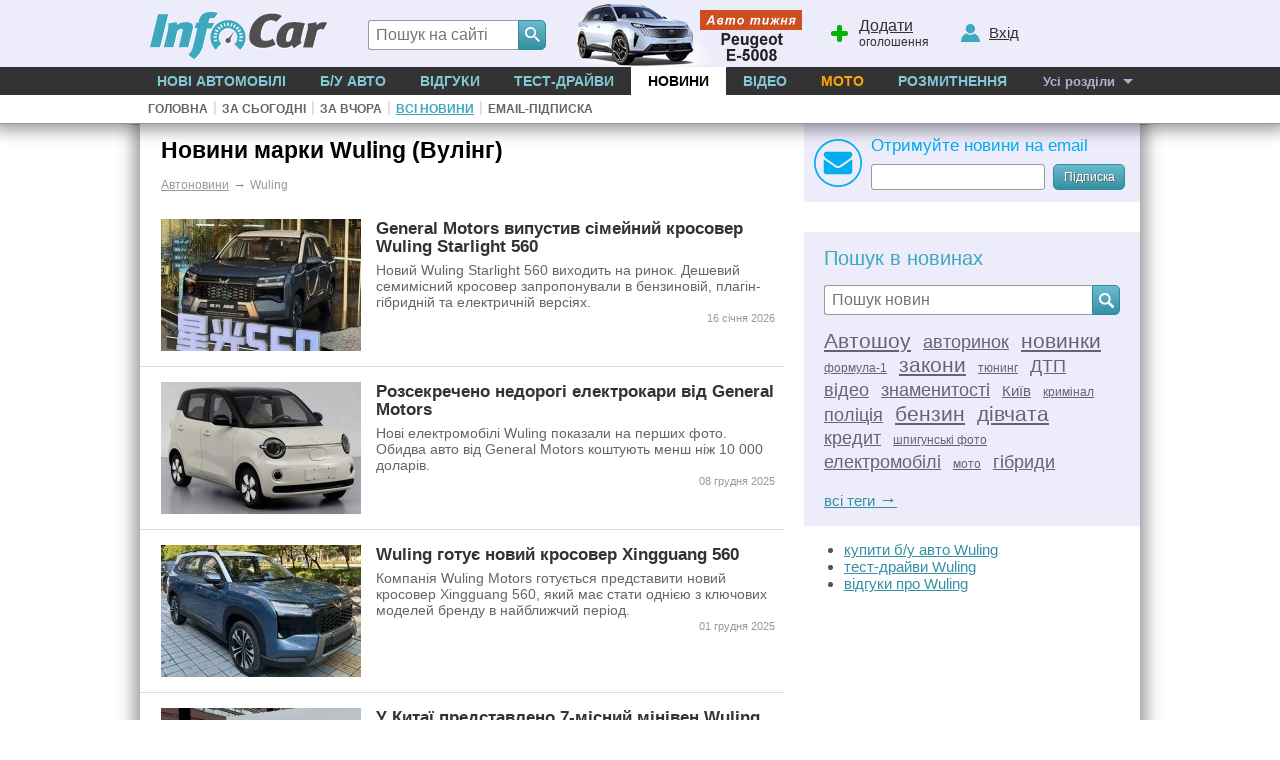

--- FILE ---
content_type: text/html; charset=windows-1251
request_url: https://news.infocar.ua/mark-wuling/
body_size: 7628
content:
<!DOCTYPE html>
<html lang="uk-UA">
<head>
<meta charset="windows-1251" />
<title>Новини бренду Wuling (Вулінг)</title>
<meta name="description" content="Автомобільні новини про бренд Wuling"/>
<meta name="keywords" content="Wuling,Вулінг,Вулінг,новости, авто, автомобиль, машина, новини"/>
<link rel="apple-touch-icon" sizes="180x180" href="//i.infocar.ua/apple-touch-icon.png?v=2018"><link rel="manifest" href="/site.webmanifest?v=2018"><link rel="mask-icon" href="//i.infocar.ua/safari-pinned-tab.svg?v=2018" color="#0096bb"><link rel="icon" type="image/png" href="//i.infocar.ua/favicon-32x32.png?v=2018" sizes="32x32"><link rel="icon" type="image/png" href="//i.infocar.ua/favicon-16x16.png?v=2018" sizes="16x16"><link rel="shortcut icon" href="//i.infocar.ua/favicon.ico"/><meta name="apple-mobile-web-app-title" content="InfoCar.ua"><meta name="application-name" content="InfoCar.ua"><meta name="msapplication-TileColor" content="#0096bb"><meta name="theme-color" content="#ffffff">
<meta property="fb:app_id" content="279298112095965" />
<link async rel="stylesheet" href="//i.infocar.ua/icstat/min/css.v._normalize__svg__design-pc__week__design-mob__content__design-submenu-pc_1763084577.css" />
<link async rel="stylesheet" href="//i.infocar.ua/icstat/min/css._news-lenta_1516482295.css" />
<meta name="viewport" content="width=device-width, initial-scale=1.0" /><link rel="image_src" href="//i.infocar.ua/i/7/185663/600x396.jpg" /><link rel="next" href="/mark-wuling/2/"/>
<!--[if lt IE 9]>
    <script src="//i.infocar.ua/icstat/ie/html5shiv-printshiv.min.js"></script>
    <script src="//i.infocar.ua/icstat/ie/respond.min.js"></script>
<![endif]-->
<!--SCRIPT DELETES GOOGLE ADS COOKIE-->
<script>
	// document.cookie = '__gads=; path=/; domain=.infocar.ua; expires=' + new Date(0).toUTCString();
</script>
<script>
(function(i,s,o,g,r,a,m){i['GoogleAnalyticsObject']=r;i[r]=i[r]||function(){
(i[r].q=i[r].q||[]).push(arguments)},i[r].l=1*new Date();a=s.createElement(o),
m=s.getElementsByTagName(o)[0];a.async=1;a.src=g;m.parentNode.insertBefore(a,m)
})(window,document,'script','//www.google-analytics.com/analytics.js','ga');
ga('create', 'UA-696667-17', 'infocar.ua');
ga('send', 'pageview');
</script>

<!-- Google Tag Manager -->
<script>(function(w,d,s,l,i){w[l]=w[l]||[];w[l].push({'gtm.start':
new Date().getTime(),event:'gtm.js'});var f=d.getElementsByTagName(s)[0],
j=d.createElement(s),dl=l!='dataLayer'?'&l='+l:'';j.async=true;j.src=
'https://www.googletagmanager.com/gtm.js?id='+i+dl;f.parentNode.insertBefore(j,f);
})(window,document,'script','dataLayer','GTM-W992MWF');</script>
<!-- End Google Tag Manager -->

<!--<script async src="https://www.googletagmanager.com/gtag/js?id=UA-696667-17"></script>
<script>
  window.dataLayer = window.dataLayer || [];
  function gtag(){dataLayer.push(arguments);}
  gtag('js', new Date());

  gtag('config', 'UA-696667-17');
</script>-->


<script>
  var googletag = googletag || {};
  googletag.cmd = googletag.cmd || [];
</script>
<script type='text/javascript'>
var windowwidth = window.innerWidth || document.documentElement.clientWidth || document.body.clientWidth;
var refreshdfp = new Array();
var init_premium2;


googletag.cmd.push(function() {
	//Премиум
	if(document.getElementById('div-gpt-ad-1457943286414-1')){
		
		var mapping = googletag.sizeMapping()
		.addSize([769, 1], [[336, 280], [336, 600], [300, 250], [300, 600], [160, 600]])
		.addSize([568, 1], [[250, 400]])
		.addSize([0, 0], [])
		.build();
		
		refreshdfp['premium'] = googletag
		.defineSlot('/118208757/infocar.ua_premium', [[300, 250]], 'div-gpt-ad-1457943286414-1')
		<!--PREMIUM_MAPPING-->
		.defineSizeMapping(mapping)
		<!--PREMIUM_MAPPING-->
		.addService(googletag.pubads())
	} 
	
	//Премиум 2
	init_premium2	=	function(){
		
		var mapping = googletag.sizeMapping()
		.addSize([769, 1], [])
		.addSize([768, 1], [[504, 100]])
		.addSize([720, 1], [[456, 100]])
		.addSize([640, 1], [[376, 100]])
		.addSize([600, 1], [[336, 100]])
		.addSize([568, 1], [[305, 100]])
		.addSize([336, 1], [[300, 250], [320, 480], [320, 50], [336, 280], [300, 600]])
		.addSize([300, 1], [[300, 250], [300, 600]])
		.addSize([200, 1], [[200, 200]])
		.addSize([0, 0], [])
		.build();
		
		
		refreshdfp['premium2'] = googletag
		.defineSlot('/118208757/infocar.ua_premium', [[300, 250]], 'div-gpt-ad-1457943286414-4')
		
		<!--PREMIUM2_MAPPING-->
		.defineSizeMapping(mapping)
		<!--PREMIUM2_MAPPING-->
		.addService(googletag.pubads())
	}
	if(document.getElementById('div-gpt-ad-1457943286414-4')){
		console.debug('DFP slot div-gpt-ad-1457943286414-4 found')
		init_premium2()
	}
	
	
	
	
	
	//ВИП
	if(document.getElementById('div-gpt-ad-1457943286414-0')){
		console.debug('DFP slot div-gpt-ad-1457943286414-0 found')
		
		var mapping = googletag.sizeMapping()
		.addSize([1000, 1], [[1000,200],[1000,100],[1000,90]])
		.addSize([980, 1], [[980,100]])
		.addSize([970, 1], [[970,100]])
		.addSize([962, 1], [[962,100]])
		.addSize([800, 1], [[800, 100]])
		.addSize([768, 1], [[768, 100]])
		.addSize([728, 1], [[728, 100]])
		.addSize([0, 0], [])
		.build();
		
		
		refreshdfp['vip'] = googletag
		.defineSlot('/118208757/infocar.ua_vip', [1000, 200], 'div-gpt-ad-1457943286414-0')
		<!--VIP_MAPPING-->
		.defineSizeMapping(mapping)
		<!--VIP_MAPPING-->
		.addService(googletag.pubads())
	}
	//if(document.getElementById('div-gpt-ad-1457943286414-3')){
		//googletag.defineSlot('/118208757/infocar-big-300x600', [[300, 600], [300, 250]], 'div-gpt-ad-1457943286414-3').addService(googletag.pubads());
	//}
	
  
	//Нижний баннер
	var mapping = googletag.sizeMapping()
		.addSize([1000, 1],[1000, 280],[1000, 250],[1000, 200])
		.addSize([980, 1],[980, 280])
		.addSize([970, 1],[970, 280])
		.addSize([962, 1],[962, 280])
		.addSize([800, 1],[800, 280])
		.addSize([768, 1],[768, 280])
		.addSize([750, 1],[750, 280])
		.addSize([728, 1],[728, 280])
		.addSize([640, 1],[640, 280])
		.addSize([600, 1],[600, 400],[600, 350],[600, 280])
		.addSize([540, 1],[540, 280])
		.addSize([480, 1],[480, 320])
		.addSize([468, 1],[468, 280])
		.addSize([360, 1],[360, 280])
		.addSize([320, 1],[320, 480])
		.addSize([0, 0],[])
	.build();
	refreshdfp['bottom'] = googletag.defineSlot('/118208757/infocar.ua_bottom', [1000, 280], 'div-gpt-ad-1457943286414-2').defineSizeMapping(mapping).addService(googletag.pubads());
	
	
	//Rich
	if(document.getElementById('div-gpt-ad-1457943286414-8')){
		console.debug('DFP slot div-gpt-ad-1457943286414-8 found')
		googletag.defineOutOfPageSlot('/118208757/infocar-outofpage', 'div-gpt-ad-1457943286414-8').addService(googletag.pubads());
	}
	
	//Общее
	googletag.pubads().enableSingleRequest();
	googletag.pubads().collapseEmptyDivs();
	googletag.pubads().setTargeting('issue', ['news']).setTargeting('mark', ['wuling'])
	googletag.enableServices();
});



</script>

</head>

<body>
<header id="header">
    <div id="shapka">
        <a id="top-menu" onclick="document.getElementById('topmnu').style.display='block';if(document.getElementById('topmnu2')){document.getElementById('topmnu2').style.display='block'}"><span></span></a>
        <a id="top-logo" class="logo-infocar" href="https://www.infocar.ua/" title="InfoCar.ua - новые авто"></a>
        <a id="top-search" onclick="document.getElementById('search-form').style.display='block'"><span></span></a>
        <a id="top-add"><span></span><u>Додати</u> оголошення</a>
        <a id="top-user"><span></span><u>Вхід</u></a>

        <a href="https://www.infocar.ua/video/19080.html" title="Пежо е-5008 2025" id="week"></a>
    </div>
    <div id="search-form" class="bgblackalpha">
        <form action="//www.infocar.ua/search.html" method="get" accept-charset="utf-8"><input id="search-input" class="mui-input" type="search" name="q" placeholder="Пошук на сайті" required maxlength="2048" autocapitalize="off" autocomplete="off" autocorrect="off" spellcheck="off" /><button type="submit" id="search-submit" class="mui-but" aria-label="Search"><span class="icon-lens"></span></button></form>
    </div>
    <nav id="topmnu">
        <ul>
            <li id="tm1" ><a href="//www.infocar.ua/new-cars/">Нові автомобілі</a></li><li id="tm2" ><a href="//avtobazar.infocar.ua/">Б/у Авто</a></li><li id="tm6" ><a href="//www.infocar.ua/reviews/">Відгуки</a></li><li id="tm7" ><a href="//www.infocar.ua/test-drive/">Тест-драйви</a></li><li id="tm5" class="sel"><a href="//news.infocar.ua/">Новини</a></li><li id="tm77" ><a href="//www.infocar.ua/video/">Відео</a></li><li id="tm78" ><a href="//moto.infocar.ua/" class="newi">Мото</a></li><li id="tm88" ><a href="//avtobazar.infocar.ua/rastamozhka.html">Розмитнення</a></li><li id="tm100"><a href="#" id="allissues">Усі розділи</a></li><li id="tm777"><a class="icon-soc-inst" href="//www.instagram.com/infocar.ua/"></a><a class="icon-soc-face" href="//www.facebook.com/InfoCar.ua"></a><a class="icon-soc-tele" href="//t.me/infocarua"></a><a class="icon-soc-tube" href="//www.youtube.com/user/infocartv"></a></li>
       </ul>
       <div id="topmnu2"><ul id="submenu"><li><a href="//news.infocar.ua" id="submenu1" >Головна</a></li><li class="ii">|</li><li><a href="//news.infocar.ua/today.html" id="submenu3" >За сьогодні</a></li><li class="ii">|</li><li><a href="//news.infocar.ua/yesterday.html" id="submenu4" >За вчора</a></li><li class="ii">|</li><li><a href="//news.infocar.ua/lenta.html" id="submenu5" class="sel">Всі новини</a></li><li class="ii">|</li><li class="asubscr"><a href="//news.infocar.ua/subscribe.html" id="submenu6" >Email-підписка</a></li></ul></div>
    </nav>
</header>
<div id="mainBody">
    
    <div id="totalbg">
        <div id="contentbg">
            <main id="maincontent"><!-- /118208757/infocar-vip-1000x200 -->
<div id='div-gpt-ad-1457943286414-0' style="margin:0 auto; width:100%; max-width:1000px; text-align:center">
<script type='text/javascript'>
	googletag.cmd.push(function(){
		googletag.display('div-gpt-ad-1457943286414-0'); 
		
	});
</script>
</div>
<section id="cols2left">
	<h1 class="toph margins">Новини марки Wuling (Вулінг)</h1>
    <div id="breadcramps" class="margins" itemscope itemtype="https://schema.org/BreadcrumbList"><div itemprop="itemListElement" itemscope itemtype="https://schema.org/ListItem"><a  href="/"  itemprop="item"><span itemprop="name">Автоновини</span></a><meta itemprop="position" content="1" /></div><span>&rarr;</span>Wuling</div>
    
    <ul id="lenta">
    
    <li class="lenta pare"><i class="com">0</i><i class="hits"></i><i class="date">1768572068</i><a href="https://news.infocar.ua/general_motors_vypustyv_simeynyy_krosover_wuling_starlight_560_185663.html"><img src="//i.infocar.ua/i/7/185663/200x132.jpg" srcset="//i.infocar.ua/i/7/185663/400x264.jpg 2x, //i.infocar.ua/i/7/185663/600x396.jpg 3x" alt="General Motors випустив сімейний кросовер Wuling Starlight 560"/></a><div><a href="https://news.infocar.ua/general_motors_vypustyv_simeynyy_krosover_wuling_starlight_560_185663.html" class="t">General Motors випустив сімейний кросовер Wuling Starlight 560</a><p>Новий Wuling Starlight 560 виходить на ринок. Дешевий семимісний кросовер запропонували в бензиновій, плагін-гібридній та електричній версіях.</p></div><span class="date">16 січня 2026</span>
    
    </li>
    
    
    <li class="lenta"><i class="com">0</i><i class="hits"></i><i class="date">1765221934</i><a href="https://news.infocar.ua/rozsekrecheno_nedorohi_elektrokary_vid_general_motors_184507.html"><img src="//i.infocar.ua/i/7/184507/200x132.jpg" srcset="//i.infocar.ua/i/7/184507/400x264.jpg 2x, //i.infocar.ua/i/7/184507/600x396.jpg 3x" alt="Розсекречено недорогі електрокари від General Motors"/></a><div><a href="https://news.infocar.ua/rozsekrecheno_nedorohi_elektrokary_vid_general_motors_184507.html" class="t">Розсекречено недорогі електрокари від General Motors</a><p>Нові електромобілі Wuling показали на перших фото. Обидва авто від General Motors коштують менш ніж 10 000 доларів.</p></div><span class="date">08 грудня 2025</span>
    
    </li>
    <div id="premiumb2"><!-- /118208757/infocar-premium-300x250 -->
<div id='div-gpt-ad-1457943286414-4'>
<script type='text/javascript'>
	googletag.cmd.push(function(){
		googletag.display('div-gpt-ad-1457943286414-4'); 
		
	});
</script>
</div></div>
    
    <li class="lenta pare"><i class="com">0</i><i class="hits"></i><i class="date">1764615221</i><a href="https://news.infocar.ua/wuling_hotue_novyy_krosover_xingguang_560_184295.html"><img src="//i.infocar.ua/i/7/184295/200x132.jpg" srcset="//i.infocar.ua/i/7/184295/400x264.jpg 2x, //i.infocar.ua/i/7/184295/600x396.jpg 3x" alt="Wuling готує новий кросовер Xingguang 560"/></a><div><a href="https://news.infocar.ua/wuling_hotue_novyy_krosover_xingguang_560_184295.html" class="t">Wuling готує новий кросовер Xingguang 560</a><p>Компанія Wuling Motors готується представити новий кросовер Xingguang 560, який має стати однією з ключових моделей бренду в найближчий період.</p></div><span class="date">01 грудня 2025</span>
    
    </li>
    
    
    <li class="lenta"><i class="com">0</i><i class="hits"></i><i class="date">1763068072</i><a href="https://news.infocar.ua/u_kytayi_predstavleno_7-misnyy_miniven_wuling_xingguang_730_183726.html"><img src="//i.infocar.ua/i/7/183726/200x132.jpg" srcset="//i.infocar.ua/i/7/183726/400x264.jpg 2x, //i.infocar.ua/i/7/183726/600x396.jpg 3x" alt="У Китаї представлено 7-місний мінівен Wuling Xingguang 730"/></a><div><a href="https://news.infocar.ua/u_kytayi_predstavleno_7-misnyy_miniven_wuling_xingguang_730_183726.html" class="t">У Китаї представлено 7-місний мінівен Wuling Xingguang 730</a><p>Китайська компанія Wuling офіційно представила новий мінівен Xingguang 730, який позиціонується як «універсальний комфортний великий 7-місний MPV».</p></div><span class="date">13 листопада 2025</span>
    
    </li>
    
    
    <li class="lenta pare"><i class="com">0</i><i class="hits"></i><i class="date">1761155049</i><a href="https://news.infocar.ua/general_motors_pokazav_byudzhetnyy_miskyy_elektromobil_wuling_aishang_a100c_183032.html"><img src="//i.infocar.ua/i/7/183032/200x132.jpg" srcset="//i.infocar.ua/i/7/183032/400x264.jpg 2x, //i.infocar.ua/i/7/183032/600x396.jpg 3x" alt="General Motors показав бюджетний міський електромобіль Wuling Aishang A100C"/></a><div><a href="https://news.infocar.ua/general_motors_pokazav_byudzhetnyy_miskyy_elektromobil_wuling_aishang_a100c_183032.html" class="t">General Motors показав бюджетний міський електромобіль Wuling Aishang A100C</a><p>У Китаї дебютував новий Wuling Aishang A100C. Компактний дешевий електромобіль має запас ходу 220 км.</p></div><span class="date">22 жовтня 2025</span>
    
    </li>
    
    
    <li class="lenta"><i class="com">0</i><i class="hits"></i><i class="date">1760551319</i><a href="https://news.infocar.ua/general_motors_vyvodyat_na_rynok_simeyne_avto_wuling_xingguang_730_182810.html"><img src="//i.infocar.ua/i/7/182810/200x132.jpg" srcset="//i.infocar.ua/i/7/182810/400x264.jpg 2x, //i.infocar.ua/i/7/182810/600x396.jpg 3x" alt="General Motors виводять на ринок сімейне авто Wuling Xingguang 730"/></a><div><a href="https://news.infocar.ua/general_motors_vyvodyat_na_rynok_simeyne_avto_wuling_xingguang_730_182810.html" class="t">General Motors виводять на ринок сімейне авто Wuling Xingguang 730</a><p>Новий Wuling Xingguang 730 надходить у продаж. Доступний семимісний мінівен запропонують у бензиновій, гібридній та електричній модифікаціях.</p></div><span class="date">15 жовтня 2025</span>
    
    </li>
    
    
    <li class="lenta pare"><i class="com">0</i><i class="hits"></i><i class="date">1759080177</i><a href="https://news.infocar.ua/general_motors_predstavyv_elektrokrosover_wuling_binguo_s_182250.html"><img src="//i.infocar.ua/i/7/182250/200x132.jpg" srcset="//i.infocar.ua/i/7/182250/400x264.jpg 2x, //i.infocar.ua/i/7/182250/600x396.jpg 3x" alt="General Motors представив електрокросовер Wuling Binguo S"/></a><div><a href="https://news.infocar.ua/general_motors_predstavyv_elektrokrosover_wuling_binguo_s_182250.html" class="t">General Motors представив електрокросовер Wuling Binguo S</a><p>У Китаї дебютував новий Wuling Binguo S. Бюджетний електрокросовер від General Motors непогано оснащений та здатен проїхати до 430 км без підзарядки.</p></div><span class="date">28 вересня 2025</span>
    
    </li>
    
    
    <li class="lenta"><i class="com">0</i><i class="hits"></i><i class="date">1752935797</i><a href="https://news.infocar.ua/general_motors_pokazav_semymisnyy_krosover_wuling_starlight_560_180040.html"><img src="//i.infocar.ua/i/7/180040/200x132.jpg" srcset="//i.infocar.ua/i/7/180040/400x264.jpg 2x, //i.infocar.ua/i/7/180040/600x396.jpg 3x" alt="General Motors показав семимісний кросовер Wuling Starlight 560"/></a><div><a href="https://news.infocar.ua/general_motors_pokazav_semymisnyy_krosover_wuling_starlight_560_180040.html" class="t">General Motors показав семимісний кросовер Wuling Starlight 560</a><p>Опубліковано перші фото Wuling Starlight 560. Дешевий сімейний кросовер почнуть продавати в з четвертого кварталу нинішнього року в бензиновій, гібридній та електричній версіях.</p></div><span class="date">19 липня 2025</span>
    
    </li>
    
    
    <li class="lenta pare"><i class="com">0</i><i class="hits"></i><i class="date">1750688745</i><a href="https://news.infocar.ua/general_motors_pokazav_velyke_simeyne_avto_wuling_xingguang_730_179281.html"><img src="//i.infocar.ua/i/7/179281/200x132.jpg" srcset="//i.infocar.ua/i/7/179281/400x264.jpg 2x, //i.infocar.ua/i/7/179281/600x396.jpg 3x" alt="General Motors показав велике сімейне авто Wuling Xingguang 730"/></a><div><a href="https://news.infocar.ua/general_motors_pokazav_velyke_simeyne_avto_wuling_xingguang_730_179281.html" class="t">General Motors показав велике сімейне авто Wuling Xingguang 730</a><p>Опубліковано офіційні фото Wuling Xingguang 730. Бюджетний мінівен запропонують у бензиновій та електрифікованих модифікаціях.</p></div><span class="date">23 червня 2025</span>
    
    </li>
    
    
    <li class="lenta"><i class="com">0</i><i class="hits"></i><i class="date">1750613534</i><a href="https://news.infocar.ua/opublikovano_ofitsiyni_zobrazhennya_wuling_bingo_s_ev_179272.html"><img src="//i.infocar.ua/i/7/179272/200x132.jpg" srcset="//i.infocar.ua/i/7/179272/400x264.jpg 2x, //i.infocar.ua/i/7/179272/600x396.jpg 3x" alt="Опубліковано офіційні зображення Wuling Bingo S EV"/></a><div><a href="https://news.infocar.ua/opublikovano_ofitsiyni_zobrazhennya_wuling_bingo_s_ev_179272.html" class="t">Опубліковано офіційні зображення Wuling Bingo S EV</a><p>Китайський виробник Wuling, який входить до спільного підприємства з концернами SAIC та General Motors, офіційно представив електричний кросовер Wuling Bingo S.</p></div><span class="date">22 червня 2025</span>
    
    </li>
    
    
    </ul>
    <div style="clear:left;"></div>
    <div class="mui-paging"><a href="#" class="back disabled">Назад</a><a href="/mark-wuling/2/" class="forward">Вперед</a><div><a href="#" class="sel">1</a><a href="/mark-wuling/2/">2</a><a href="/mark-wuling/3/">3</a><a href="/mark-wuling/4/">4</a><a href="/mark-wuling/5/">5</a></div></div> 
</section>
<aside id="cols2right">
<form method="post" action="//news.infocar.ua/subscribe.html" id="subscribe-from">
            <strong>Отримуйте новини на email</strong>
            <span><input class="mui-input" value="" type="email" name="ssemail" id="ss-email" maxlength="50"/></span><button class="mui-but" type="submit">Підписка</button>
        </form>
        <div id="cols2premium"><!-- /118208757/infocar-premium-300x250 -->
<div id='div-gpt-ad-1457943286414-1'>
<script type='text/javascript'>
	googletag.cmd.push(function(){
		googletag.display('div-gpt-ad-1457943286414-1'); 
		
	});
</script>
</div></div>
    
  
    
     
   <div id="tags">
            <h3>Пошук в новинах</h3>
            <form action="/search.html" method="get" accept-charset="utf-8">
            <button type="submit" id="newssearch-submit" class="mui-but"><span class="icmap"></span></button>
            <fieldset><input id="newssearch-input" class="mui-input" type="search" name="q" placeholder="Пошук новин" required maxlength="2048" autocapitalize="off" autocomplete="off" autocorrect="off" spellcheck="off" /></fieldset></form>
            <ul>
                <li><a href="/autoshow/" class="style2">Автошоу</a></li>
                <li><a href="/avtorynok/" class="style3">авторинок</a></li>
                <li><a href="/novinki/" class="style2">новинки</a></li>
                <li><a href="/formula1/">формула-1</a></li>
                <li><a href="/zakony/" class="style2">закони</a></li>
                <li><a href="/tuning/">тюнинг</a></li>
                <li><a href="/dtp-avatya/" class="style3">ДТП</a></li>
                <li><a href="/video/" class="style3">відео</a></li>
                <li><a href="/18plus/" class="style3">знаменитості</a></li>
                <li><a href="/kyiv/" class="style4">Київ</a></li>
                <li><a href="/criminal/">кримінал</a></li>
                <li><a href="/police/" class="style3">поліція</a></li>
                <li><a href="/benzin/" class="style2">бензин</a></li>
                <li><a class="style2" href="/girls/">дівчата</a></li>
                <li><a class="style3" href="/credit/">кредит</a></li>
                <li><a href="/spyphoto/">шпигунські&nbsp;фото</a></li>				
                <li><a href="/electromobils/" class="style3">електромобілі</a></li>
                <li><a href="/moto/">мото</a></li>
                <li><a href="/gibrid/" class="style3">гібриди</a></li>
               
    
            </ul>
           <a id="alltags" href="/tags/">всі теги <big>&rarr;</big></a>
        </div>
       
    <ul>
	<li><a href="//avtobazar.infocar.ua/car/marka-wuling/">купити б/у авто Wuling</a></li>
	<li><a href="//www.infocar.ua/test-drive/wuling/">тест-драйви Wuling</a></li>
	<li><a href="//www.infocar.ua/reviews/wuling/">відгуки про Wuling</a></li>
	</ul>
    <!--FACEBOOK-->
    <div id="fb-page">
        <div id="fb-root"></div>
		<script>(function(d, s, id) {
          var js, fjs = d.getElementsByTagName(s)[0];
          if (d.getElementById(id)) return;
          js = d.createElement(s); js.id = id;
          js.src = "//connect.facebook.net/ru_RU/sdk.js#xfbml=1&version=v2.10&appId=279298112095965";
          fjs.parentNode.insertBefore(js, fjs);
        }(document, 'script', 'facebook-jssdk'));</script>
        <div class="fb-page" data-href="https://www.facebook.com/InfoCar.ua" data-tabs="timeline" data-width="500" data-height="400" data-small-header="true" data-adapt-container-width="true" data-hide-cover="false" data-show-facepile="true"><blockquote cite="https://www.facebook.com/InfoCar.ua" class="fb-xfbml-parse-ignore"><a href="https://www.facebook.com/InfoCar.ua">InfoCar.ua</a></blockquote></div>
    </div>
    <!--FACEBOOK-->
</aside>
            
            
            
            
            	<div id="bspacer"></div>
                <div id="vipbottombanner">
                    <!-- /118208757/infocar-bottom -->
                    <div id='div-gpt-ad-1457943286414-2'>
                        <script type='text/javascript'>
                            googletag.cmd.push(function() { googletag.display('div-gpt-ad-1457943286414-2'); });
                        </script>
                    </div>
                </div>
            
            
            
            </main>
            <div id="bclear"></div>
        </div>
    </div>
</div>
<footer id="footer">
	<div id="footer2">
        <div class="copy">
            <strong>2005-2025 &copy;&nbsp;«InfoCar.ua»&trade;</strong>
        </div>
        <div class="sublinks">
            <span><a rel="nofollow" href="//www.infocar.ua/page_30.html">Розміщення інформації</a>&nbsp;&nbsp;  
            <!--<a rel="nofollow" href="//www.infocar.ua/ads/">Салонам</a>&nbsp;&nbsp;</span>-->
            <span><a rel="nofollow" href="//www.infocar.ua/page_3.html">Контакти</a>&nbsp;&nbsp; <a rel="nofollow" href="//www.infocar.ua/authors/">Автори</a>&nbsp;&nbsp;</span>
            <span><a rel="nofollow" href="//www.infocar.ua/page_107.html">Правила&nbsp;сайту</a>&nbsp;&nbsp;</span>
            <span><a rel="nofollow" href="//www.infocar.ua/page_109.html">Конфіденційність</a></span>
        </div>
        <div class="topmarks">
            <strong>Популярні марки:</strong>
            <!--CARMARKS-->
            <ul>
                <li><a href="//hyundai.infocar.ua/">Hyundai</a></li>
                <li><a href="//nissan.infocar.ua/">Nissan</a></li>
                <li><a href="//renault.infocar.ua/">Renault</a></li>
            </ul>
            <ul>
                <li><a href="//peugeot.infocar.ua/">Peugeot</a></li>
                <li><a href="//mercedes.infocar.ua/">Mercedes</a></li>
                <li><a href="//toyota.infocar.ua/">Toyota</a></li>
            </ul>
            <ul>
                <li><a href="//skoda.infocar.ua/">Skoda</a></li>
                <li><a href="//kia.infocar.ua/">KIA</a></li>
                <li><a href="//ford.infocar.ua/">Ford</a></li>
            </ul>
            <!--CARMARKS-->
            
        </div>
        <div class="newcars">
            <strong>Новинки в каталозі:</strong>
            <ul>
                
                <li><a href="//subaru-outback.infocar.ua/outback_id7354.html">Subaru Outback</a></li>
                
                <li><a href="//kgmobility-rexton.infocar.ua/rexton_id7337.html">KGM Rexton</a></li>
                
                <li><a href="//byd-song-plus.infocar.ua/song-plusev_id7336.html">BYD Song Plus EV</a></li>
                
            </ul>
        </div>
        <div id="socials">
        	<a class="icon-soc-face" target="_blank" href="//www.facebook.com/InfoCar.ua" aria-label="Facebook"></a>
        	<a class="icon-soc-inst" target="_blank" href="//www.instagram.com/infocar.ua" aria-label="Instagram"></a>
            <a class="icon-soc-rss"  target="_blank" href="//www.infocar.ua/page_106.html" aria-label="Rss"></a>
            <a class="icon-soc-ggle" target="_blank" href="//google.com/+InfoCarUa" rel="publisher" aria-label="Google"></a>
            <a class="icon-soc-tele" target="_blank" href="//t.me/infocarua" aria-label="Telegram"></a>
            <a class="icon-soc-tube" target="_blank" href="//www.youtube.com/infocar/" aria-label="Youtube"></a>
        </div>
	</div>
</footer>
<!-- Google Tag Manager (noscript) -->
<noscript><iframe src="https://www.googletagmanager.com/ns.html?id=GTM-W992MWF"
height="0" width="0" style="display:none;visibility:hidden"></iframe></noscript>
<!-- End Google Tag Manager (noscript) -->
<!--GPT-->
<!-- /118208757/infocar-outofpage -->
<div id="div-gpt-ad-1457943286414-8">
<script>googletag.cmd.push(function() { googletag.display('div-gpt-ad-1457943286414-8'); });</script>
</div>
<script async='async' src='https://www.googletagservices.com/tag/js/gpt.js'></script>
<!--GPT-->
<link rel="stylesheet" media="print" href="//i.infocar.ua/icstat/min/css._print_1502089849.css" />
<link rel="stylesheet" href="//i.infocar.ua/icstat/min/css._combg_1740329874.css" />
<link rel="stylesheet" href="//i.infocar.ua/icstat/combg/lib/2026-02-02-jeep-150/css_1769857128.css" />
<script defer="defer" src="//i.infocar.ua/icstat/js/v/js.mt.mt20251_js.mt.mt-1.6.0-more_1751844690.js" charset="windows-1251"></script>
<script defer="defer" src="//i.infocar.ua/icstat/min/js.v.js._java_js._java_new_1764945546.js" charset="windows-1251"></script>
<script defer="defer" src="//i.infocar.ua/icstat/min/js.v.combg.lib.2026-02-02-jeep-150.js_js._combg_1769857140.js" charset="windows-1251"></script>


</body>
</html>

--- FILE ---
content_type: text/html; charset=utf-8
request_url: https://www.google.com/recaptcha/api2/aframe
body_size: 153
content:
<!DOCTYPE HTML><html><head><meta http-equiv="content-type" content="text/html; charset=UTF-8"></head><body><script nonce="VwkO096QIZkgqXJJDcc31g">/** Anti-fraud and anti-abuse applications only. See google.com/recaptcha */ try{var clients={'sodar':'https://pagead2.googlesyndication.com/pagead/sodar?'};window.addEventListener("message",function(a){try{if(a.source===window.parent){var b=JSON.parse(a.data);var c=clients[b['id']];if(c){var d=document.createElement('img');d.src=c+b['params']+'&rc='+(localStorage.getItem("rc::a")?sessionStorage.getItem("rc::b"):"");window.document.body.appendChild(d);sessionStorage.setItem("rc::e",parseInt(sessionStorage.getItem("rc::e")||0)+1);localStorage.setItem("rc::h",'1770028233126');}}}catch(b){}});window.parent.postMessage("_grecaptcha_ready", "*");}catch(b){}</script></body></html>

--- FILE ---
content_type: text/css
request_url: https://i.infocar.ua/icstat/min/css._news-lenta_1516482295.css
body_size: 3274
content:
#subscribe-from{display:block;margin:0;padding:0 15px 0 57px;background-color:#fff;background-image:url("[data-uri]");background-repeat:no-repeat;background-position:center left;background-size:48px;margin-bottom:15px;float:left;box-sizing:border-box}#subscribe-from strong{font-size:1.1em;color:#00adef;display:block;font-weight:normal}#subscribe-from span{display:block;width:100%;box-sizing:border-box;padding-right:80px;float:left}#subscribe-from input{width:100%;font-size:.9em;height:26px;line-height:24px;margin:9px 0 0 0;box-sizing:border-box}#subscribe-from button{font-size:.8em;height:26px;line-height:24px;width:72px;box-sizing:border-box;margin:9px 0 0 -72px;padding:0 8px;float:left}#tags{background:#ececfb;margin-bottom:0;clear:left;padding:15px 20px 15px 20px}#tags h3{font-size:1.3em;color:#3da8be;font-weight:normal;margin:0 0 15px 0;padding:0}#tags form{margin-bottom:15px}#tags form fieldset{display:block;border:0;margin:0;padding:0 28px 0 0}#newssearch-input{float:left;padding:0 7px;border-right:0;-webkit-border-top-right-radius:0;border-top-right-radius:0;-webkit-border-bottom-right-radius:0;border-bottom-right-radius:0;width:100%}#newssearch-submit{padding:0;float:right;-webkit-border-top-left-radius:0;-webkit-border-bottom-left-radius:0;border-top-left-radius:0;border-bottom-left-radius:0;width:28px;margin-left:-28px}#newssearch-submit span{margin:auto;width:15px;height:15px;display:block}@media(min-width:769px){#newssearch-submit span{background:url(/icstat/img/pc/icons-pc.png);background:url(/icstat/img/pc/icons-pc.svg),linear-gradient(transparent,transparent);background-repeat:no-repeat;background-position:-56px -84px}}@media(max-width:768px){#newssearch-submit span{background-position:-116px -42px}}#tags ul{display:block;margin:0 0 15px 0;padding:0;list-style:none}#tags ul li{display:inline;line-height:1.5em}#tags ul a{font-size:.8em;margin-right:8px;font-weight:normal;color:#646473}#tags ul a:hover{color:#000}#tags ul a.style2{font-size:1.4em;font-weight:normal}#tags ul a.style3{font-size:1.2em}#tags ul a.style4{font-size:1em}div.coms{display:block;float:right;height:18px;background-image:url('/icstat/images/com-ballon-r.png');background-repeat:no-repeat;background-position:top right;font-size:.6em !important;color:#333 !important;padding-right:5px;margin:0 0 5px 6px;position:relative}div.coms span{display:inline-block !important;padding:0 1px 0 5px;background-image:url('/icstat/images/com-ballon-l.png');background-repeat:no-repeat;color:#333 !important;height:18px;cursor:pointer;line-height:15px;margin:0 !important;overflow:hidden}ul#lenta{list-style:none;margin:0;padding:0;display:block;float:left;margin-bottom:15px}ul#lenta li{padding:15px 9px 15px 21px !important;margin:0;display:block;clear:left;float:left;width:100%;box-sizing:border-box;border-bottom:1px solid #dbdbea}@media(max-width:768px){ul#lenta li{padding:13px 9px 13px 0 !important}}li.lenta.infocar div a.t{padding-left:30px;background:no-repeat url('/icstat/images/news/news-infocar3.png')}li.lenta i{display:none}li.lenta.pare{//background-color:#ececfb}li.lenta div{overflow:hidden}li.lenta a{font-size:1.1em;color:#333;font-weight:bold;text-decoration:none;line-height:115%;text-align:left;display:block}li.lenta a:hover{color:orange;text-decoration:underline}li.lenta a img{max-width:200px;max-height:132px;width:48%;height:auto;float:left;margin-right:15px;border:0}li.lenta p{margin:0;padding:0;color:#666;margin-top:7px;display:block;font-size:14px;text-align:left}li.lenta p img{width:16px;height:13px;float:left;margin:0 6px 2px 0}li.lenta span.date{color:#999;font-size:11px;text-align:right;display:block;padding-top:2px}li.lenta b{color:#666;font-size:11px;font-weight:normal}li.lenta b font{font-weight:bold}div#tag{padding:15px 11px 15px 15px;background-color:#afd8eb}div#tag img{max-width:150px;max-height:100px;width:40%;height:auto;float:left;margin-right:13px;margin-top:10px;margin-bottom:0}div#tag span{display:block;height:226px;overflow:auto;padding-right:10px;text-align:left}div#tag h2{font-size:1.3em;font-weight:normal;color:#333;margin:0;padding:0;margin-bottom:5px}div#tag span p{margin:.6em 0 .6em 0;padding:0;text-align:left}div#tag strong{font-weight:normal;font-size:1.15em;color:#000}div#feedback{clear:right;background-color:#afd8eb;padding:7px 10px 8px 26px;background-image:url('/icon2/light-bulb.png');background-repeat:no-repeat;-moz-border-radius:8px;-webkit-border-radius:8px;border-radius:8px;color:#333;background-position:5px 7px}div#feedback a{color:#000}div#feedback span{font-size:15px}div#newstabs{margin:15px 0 0 0;border-bottom:1px solid #dbdbea}div#newstabs a{display:inline-block;font-size:1.2em;text-decoration:none;cursor:pointer;color:#333;padding:0 2px 4px 2px;margin-right:5px}@media(max-width:768px){div#newstabs a{font-size:1.15em;margin-right:1px}}div#newstabs a:hover{color:#000;text-decoration:underline}div#newstabs a.sel{border-bottom:3px solid orange}div#newstabs a.sel:hover{text-decoration:none;color:#000}#subscribe-from{display:block;margin:0;padding:12px 15px 12px 67px;background-color:#ececfb;background-image:url("[data-uri]");background-repeat:no-repeat;background-position:10px center;background-size:48px;margin-bottom:15px;float:left;box-sizing:border-box}@media(max-width:567px){#subscribe-from{float:none;min-height:80px;margin:0 auto 15px auto}}@media(max-width:768px){.date{display:none !important}}#subscribe-from strong{font-size:1.1em;color:#00adef;display:block;font-weight:normal}#subscribe-from span{display:block;width:100%;box-sizing:border-box;padding-right:80px;float:left}#subscribe-from input{width:100%;font-size:.9em;height:26px;line-height:24px;margin:9px 0 0 0;box-sizing:border-box}#subscribe-from button{font-size:.8em;height:26px;line-height:24px;width:72px;box-sizing:border-box;margin:9px 0 0 -72px;padding:0 8px;float:left}.ourcolor{color:#3da8be !important}.ourcolor:hover{color:orange !important}#premiumb2{text-align:center}@media(max-width:567px){#cols2premium{background:0}#vipbottombanner{background:0}}#fb-page{margin-top:16px}@media(max-width:999px) and (min-width:769px){}.mui-paging{text-align:center}.mui-paging .back,.mui-paging .forward{display:inline-block;border:1px solid #dbdbea;height:37px;line-height:36px;font-size:15px;color:#368fa3;background:#FFF;box-sizing:border-box;padding:0 15px;min-width:85px;margin:0 10px}.mui-paging .back:hover,.mui-paging .forward:hover{border-color:#368fa3}.mui-paging .disabled{background:#ececfb;color:#9797a5;cursor:default;text-decoration:none}.mui-paging .disabled:hover{border:1px solid #dbdbea}.mui-paging div{padding:13px 0 0 0;font-size:16px}.mui-paging div a{color:#535362;display:inline-block;padding:3px 8px;text-decoration:none;margin:0 2px}.mui-paging div a:hover{color:#368fa3;background:#ececfb}.mui-paging div span{display:inline-block;padding:0 3px}.mui-paging div span:after{content:'...'}.mui-paging div .sel{color:#368fa3;background:#ececfb}

--- FILE ---
content_type: application/javascript; charset=utf-8
request_url: https://fundingchoicesmessages.google.com/f/AGSKWxUYy2DL_x6GkZ1EIw4zu0Mtp5lYjGkNJA5REiOWkkyN8lq2MfKiiSRAoxzCJpq0se0xQThicQF9MWwcl0ssobI_zD0x2tSj4o-k3IAdGl8FC4bcR0FTxpI5-9RvJgxRjoV_XNIbJNVLF1FIcHvmJrNkfKp9gBv-9xQQukwDUp1ISurYxtS-_3SkWuQU/_/jquery/ad./vnads./tinyad./adzoneleft./ad_news.
body_size: -1284
content:
window['fb822113-ad89-4dca-89d4-9c1bc8656be2'] = true;

--- FILE ---
content_type: application/javascript
request_url: https://i.infocar.ua/icstat/min/js.v.combg.lib.2026-02-02-jeep-150.js_js._combg_1769857140.js
body_size: 4260
content:
var branding_settings={uniqbId:"Jeep Grand Cherokee (02-02-2026)",bgH:1080,bgW:1920,bgScroll:false,brandurl:"/icstat/combg/lib/2026-02-02-jeep-150/",showsurl:"/icstat/combg/lib/2026-02-02-jeep-150/?count="+(new Date()).getTime(),blH:80,mega:[]};function getCookie(b){var c=document.cookie.match(new RegExp("(?:^|; )"+b.replace(/([\.$?*|{}\(\)\[\]\\\/\+^])/g,"\\$1")+"=([^;]*)"));return c?decodeURIComponent(c[1]):undefined}function setCookie(f,h,e){e=e||{};var c=e.expires;if(typeof c=="number"&&c){var k=new Date();k.setTime(k.getTime()+c*1000);c=e.expires=k}if(c&&c.toUTCString){e.expires=c.toUTCString()}h=encodeURIComponent(h);var b=f+"="+h;for(var g in e){b+="; "+g;var j=e[g];if(j!==true){b+="="+j}}document.cookie=b}function loadhub(c){var b=getCookie("brsh");if(!b){b=Math.round(Math.random()*(c.length-1))}else{b++;if(b>=c.length){b=0}}var d=new Date;d.setDate(d.getDate()+7);setCookie("brsh",b,{expires:d.toUTCString(),path:"/",domain:".infocar.ua"});var e=document.createElement("link");e.setAttribute("rel","stylesheet");e.setAttribute("type","text/css");e.setAttribute("href","//i.infocar.ua"+c[b]["css"]+"");document.getElementsByTagName("body")[0].appendChild(e);branding_settings=c[b]}if(typeof(bgrange)!="undefined"){var branding_settings;loadhub(bgrange)}var minwindow=1064;if(branding_settings.brandurl){var a=document.createElement("a");a.id="brandlink";a.href=branding_settings.brandurl;a.target="_blank";a.innerHTML='<img id="scrvert-large" src="//i.infocar.ua/icstat/img/share/branding-768-150.png" alt="" /><img id="scrvert" src="//i.infocar.ua/icstat/img/share/branding-768-110.png" alt="" /><img id="scrhor" src="//i.infocar.ua/icstat/img/share/branding-1000-80.png" alt="" />';a.addEventListener("click",function(){ga("send","event","Branding","Click",branding_settings.uniqbId)});document.getElementById("totalbg").appendChild(a);var totalbg=document.getElementById("totalbg");totalbg.insertBefore(a,totalbg.childNodes[0]);ga("send","event","Branding","Show",branding_settings.uniqbId);if(branding_settings.showsurl){a.style.background="url('"+branding_settings.showsurl+"')"}}var showshadow;window.addEvent("domready",function(){var c=$("header").getHeight();var d=window.getWidth();var b=window.getHeight();showshadow=function(){$("contentbg").setStyle("min-height","").setStyle("min-height",($("mainBody").getHeight()-c-branding_settings.blH)+"px")};showshadow.delay(2000);var f=new Class({Implements:[Events,Options],options:{target:null,incrementals:[]},initialize:function(h){this.setOptions(h);this.options.target.addEvent("mouseover",function(){this.makeParallax(this.options.target)}.bind(this))},makeParallax:function(h){h.addEvent("mousemove",function(k){if(d>minwindow){var j="";var o=h.getPosition();var n=k.page.x-o.x;var m=k.page.y-o.y;var l=h.getStyle("background-position");l=l.split(" ");l=l[l.length-1];for(i=0;i<this.options.incrementals.length;i++){j+=(((d-branding_settings.bgW)/2)+Math.min(this.options.incrementals[i].max,n*this.options.incrementals[i].x))+"px ";j+=l+","}h.setStyle("background-position",j.substr(0,j.length-1))}}.bind(this))}});var g=function(){if(d>=minwindow&&(!branding_settings.bgScroll||b>=branding_settings.bgH)&&window.scrollY>=c){$("totalbg").setStyles({"background-position":"center top","background-attachment":"fixed"});$("totalbg").classList.add("bg-top")}else{if(d>=minwindow&&branding_settings.bgScroll&&window.scrollY>=c+(((branding_settings.bgH-b)>0)?(branding_settings.bgH-b):0)){$("totalbg").setStyles({"background-position":"center bottom","background-attachment":"fixed"});$("totalbg").classList.add("bg-bottom")}else{$("totalbg").setStyles({"background-position":"","background-attachment":""});$("totalbg").classList.remove("bg-bottom");$("totalbg").classList.remove("bg-top")}}};g();window.addEvent("resize",function(j){c=$("header").getHeight();d=window.getWidth();b=window.getHeight();showshadow();g();if(d>=minwindow&&$("totalbg").getStyle("background-image").split(",").length>1){var h=new f({target:$("totalbg"),incrementals:branding_settings.mega})}});window.addEvent("scroll",function(h){c=$("header").getHeight();g()});if($("totalbg").getStyle("background-image").split(",").length>1){var e=new f({target:$("totalbg"),incrementals:branding_settings.mega})}});

--- FILE ---
content_type: application/javascript; charset=utf-8
request_url: https://fundingchoicesmessages.google.com/f/AGSKWxUCceWstqOJB7u57Z7fPCtf6tROWehI2iCa9RfMJ5UpRxSCWInz-721LseYktgSPPlUNIs7ufF-laCivEVynD4X58BGrqjLGSLdC-qXL9MEONbWQDcF8Q3QaJg8M14WLsiWcJuaQg==?fccs=W251bGwsbnVsbCxudWxsLG51bGwsbnVsbCxudWxsLFsxNzcwMDI4MjMyLDg4MDAwMDAwXSxudWxsLG51bGwsbnVsbCxbbnVsbCxbN11dLCJodHRwczovL25ld3MuaW5mb2Nhci51YS9tYXJrLXd1bGluZy8iLG51bGwsW1s4LCJGZjBSR0hUdW44SSJdLFs5LCJlbi1VUyJdLFsxOSwiMiJdLFsxNywiWzBdIl0sWzI0LCIiXSxbMjksImZhbHNlIl1dXQ
body_size: -212
content:
if (typeof __googlefc.fcKernelManager.run === 'function') {"use strict";this.default_ContributorServingResponseClientJs=this.default_ContributorServingResponseClientJs||{};(function(_){var window=this;
try{
var RH=function(a){this.A=_.t(a)};_.u(RH,_.J);var SH=_.ed(RH);var TH=function(a,b,c){this.B=a;this.params=b;this.j=c;this.l=_.F(this.params,4);this.o=new _.eh(this.B.document,_.O(this.params,3),new _.Qg(_.Rk(this.j)))};TH.prototype.run=function(){if(_.P(this.params,10)){var a=this.o;var b=_.fh(a);b=_.Od(b,4);_.jh(a,b)}a=_.Sk(this.j)?_.be(_.Sk(this.j)):new _.de;_.ee(a,9);_.F(a,4)!==1&&_.G(a,4,this.l===2||this.l===3?1:2);_.Fg(this.params,5)&&(b=_.O(this.params,5),_.hg(a,6,b));return a};var UH=function(){};UH.prototype.run=function(a,b){var c,d;return _.v(function(e){c=SH(b);d=(new TH(a,c,_.A(c,_.Qk,2))).run();return e.return({ia:_.L(d)})})};_.Uk(8,new UH);
}catch(e){_._DumpException(e)}
}).call(this,this.default_ContributorServingResponseClientJs);
// Google Inc.

//# sourceURL=/_/mss/boq-content-ads-contributor/_/js/k=boq-content-ads-contributor.ContributorServingResponseClientJs.en_US.Ff0RGHTun8I.es5.O/d=1/exm=kernel_loader,loader_js_executable/ed=1/rs=AJlcJMwj_NGSDs7Ec5ZJCmcGmg-e8qljdw/m=web_iab_tcf_v2_signal_executable
__googlefc.fcKernelManager.run('\x5b\x5b\x5b8,\x22\x5bnull,\x5b\x5bnull,null,null,\\\x22https:\/\/fundingchoicesmessages.google.com\/f\/AGSKWxX0fymfURCZCEUzSm8EAt2BbLQyj5Y7dYleakZ_WMJruFKdCXbPRpGGavMbLbsnNJ_A_GWnKLGUhKGtJ9e5Mj_kgk4qM6-fVAGBbMRIaT3fpWbV1OIJtiKmVV2ytTn_09UgWT3knA\\\\u003d\\\\u003d\\\x22\x5d,null,null,\x5bnull,null,null,\\\x22https:\/\/fundingchoicesmessages.google.com\/el\/AGSKWxVhP3hVIgBDT8r4Rtrr4kGU1vhPyk04pi1qA9gjaJ_TVG5x_YAqzSEyv_kY3-pnEjx8Y49zxPXZfXjDKGX-kuQGwUlpBxqkhmxB4H-bDkqxrkoHNNBr4eMrTIhCcRRCarycVhBNVg\\\\u003d\\\\u003d\\\x22\x5d,null,\x5bnull,\x5b7\x5d\x5d\x5d,\\\x22infocar.ua\\\x22,1,\\\x22en\\\x22,null,null,null,null,1\x5d\x22\x5d\x5d,\x5bnull,null,null,\x22https:\/\/fundingchoicesmessages.google.com\/f\/AGSKWxVk8rIf7wy0HrBzigjGSxU_d5I79kI-H-nQY5UVajrWmgMTu9b5km1WUYkMRDw2vfFpbGkxAB9s3N0TZ0_rN5AgNTnlzd8ypymoj8SIUBVxd0VWI4V-V979erf_6b6bEv-xmh_EeQ\\u003d\\u003d\x22\x5d\x5d');}